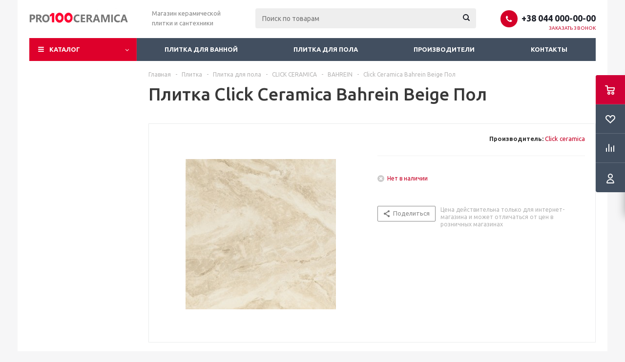

--- FILE ---
content_type: text/html; charset=UTF-8
request_url: https://pro100ceramica.com.ua/bitrix/components/bitrix/catalog.bigdata.products/ajax.php?AJAX_ITEMS=undefined&RID=undefined
body_size: 2019
content:
<script type="text/javascript">
			BX.cookie_prefix = 'BITRIX_SM';
			BX.cookie_domain = '';
			BX.current_server_time = '1769980464';

			if (!JCCatalogBigdataProducts.productsByRecommendation)
			{
				JCCatalogBigdataProducts.productsByRecommendation = [];
			}

			JCCatalogBigdataProducts.productsByRecommendation[244] = "mostviewed";
JCCatalogBigdataProducts.productsByRecommendation[266] = "mostviewed";
JCCatalogBigdataProducts.productsByRecommendation[353] = "mostviewed";
JCCatalogBigdataProducts.productsByRecommendation[388] = "mostviewed";
JCCatalogBigdataProducts.productsByRecommendation[519] = "mostviewed";
JCCatalogBigdataProducts.productsByRecommendation[543] = "mostviewed";
JCCatalogBigdataProducts.productsByRecommendation[549] = "mostviewed";
JCCatalogBigdataProducts.productsByRecommendation[603] = "mostviewed";
JCCatalogBigdataProducts.productsByRecommendation[853] = "mostviewed";
JCCatalogBigdataProducts.productsByRecommendation[937] = "mostviewed";


			BX.ready(function(){
				bx_rcm_adaptive_recommendation_event_attaching([{'productId':'244','productUrl':'/products/porcelanosa_river_silver_pol_596kh1200/','recommendationId':'mostviewed'},{'productId':'266','productUrl':'/products/porcelanosa_capri_grey_stena_450kh1200/','recommendationId':'mostviewed'},{'productId':'353','productUrl':'/products/marazzi_mineral_black_masl_ret_600kh600/','recommendationId':'mostviewed'},{'productId':'388','productUrl':'/products/marazzi_mineral_corten_brill_m0na_ret_750kh1500/','recommendationId':'mostviewed'},{'productId':'519','productUrl':'/products/ape_ceramica_hexagon_bali_diamond_320x369x9_5/','recommendationId':'mostviewed'},{'productId':'543','productUrl':'/products/ape_ceramica_blossom_aqua_stena/','recommendationId':'mostviewed'},{'productId':'549','productUrl':'/products/ape_ceramica_prism_white_rect_333x1000x10/','recommendationId':'mostviewed'},{'productId':'603','productUrl':'/products/ape_ceramica_grunge_aqua_75x300x8/','recommendationId':'mostviewed'},{'productId':'853','productUrl':'/products/domino_ceramica_anya_beige_pol/','recommendationId':'mostviewed'},{'productId':'937','productUrl':'/products/aroma_oregano_stena/','recommendationId':'mostviewed'}], 'bigdata_recommended_products_Zz2YMH_items');
			});
		</script><!--'start_frame_cache_Zz2YMH'-->		<input type="hidden" name="bigdata_recommendation_id" value="">
		<span id="bigdata_recommended_products_Zz2YMH_items" class="bigdata_recommended_products_items">
		<ul class="tabs_slider RECOMENDATION_slides wr">
											<li class="catalog_item" id="bx_1182278561_244244">
									
					<div class="image_wrapper_block">
						<a href="/products/porcelanosa_river_silver_pol_596kh1200/" class="thumb">
																													<img border="0" src="/upload/iblock/609/6096a4a051fdd5a398897f8ce6dfb1c8.jpg" alt="Плитка Porcelanosa River Silver Пол 596Х1200" title="Плитка Porcelanosa River Silver Пол 596Х1200" />
													</a>
						<div class="fast_view_block" data-event="jqm" data-param-form_id="fast_view" data-param-iblock_id="14" data-param-id="244" data-param-item_href="%2Fproducts%2Fporcelanosa_river_silver_pol_596kh1200%2F" data-name="fast_view">Быстрый просмотр</div>
					</div>
					<div class="item_info">
						<div class="item-title">
							<a href="/products/porcelanosa_river_silver_pol_596kh1200/"><span>Porcelanosa River Silver Пол 596Х1200</span></a>
						</div>
												<div class="item-stock" ><span class="icon  order"></span><span class="value">Нет в наличии</span></div>						<div class="cost prices clearfix">
																																						<div class="price_matrix_wrapper ">
															<div class="price" data-currency="UAH" data-value="2125">
																			<span class="values_wrapper"><span class="price_value">2&nbsp;125</span><span class="price_currency"> грн.</span></span>																	</div>
													</div>
																												</div>
						<div class="buttons_block clearfix">
							<a class="button transition_bg basket read_more" rel="nofollow" href="/products/porcelanosa_river_silver_pol_596kh1200/" data-item="244">Подробнее</a>						</div>
					</div>
				</li>
											<li class="catalog_item" id="bx_1182278561_266266">
									
					<div class="image_wrapper_block">
						<a href="/products/porcelanosa_capri_grey_stena_450kh1200/" class="thumb">
																													<img border="0" src="/upload/iblock/9cf/9cf68794732cdc546669b767c4fd4b5e.jpg" alt="Плитка Porcelanosa Capri Grey Стена 450Х1200" title="Плитка Porcelanosa Capri Grey Стена 450Х1200" />
													</a>
						<div class="fast_view_block" data-event="jqm" data-param-form_id="fast_view" data-param-iblock_id="14" data-param-id="266" data-param-item_href="%2Fproducts%2Fporcelanosa_capri_grey_stena_450kh1200%2F" data-name="fast_view">Быстрый просмотр</div>
					</div>
					<div class="item_info">
						<div class="item-title">
							<a href="/products/porcelanosa_capri_grey_stena_450kh1200/"><span>Porcelanosa Capri Grey Стена 450Х1200</span></a>
						</div>
												<div class="item-stock" ><span class="icon  order"></span><span class="value">Нет в наличии</span></div>						<div class="cost prices clearfix">
																																						<div class="price_matrix_wrapper ">
															<div class="price" data-currency="UAH" data-value="2041">
																			<span class="values_wrapper"><span class="price_value">2&nbsp;041</span><span class="price_currency"> грн.</span></span><span class="price_measure">/шт</span>																	</div>
													</div>
																												</div>
						<div class="buttons_block clearfix">
							<a class="button transition_bg basket read_more" rel="nofollow" href="/products/porcelanosa_capri_grey_stena_450kh1200/" data-item="266">Подробнее</a>						</div>
					</div>
				</li>
											<li class="catalog_item" id="bx_1182278561_353353">
									
					<div class="image_wrapper_block">
						<a href="/products/marazzi_mineral_black_masl_ret_600kh600/" class="thumb">
																													<img border="0" src="/upload/iblock/8f1/8f16ab6d5c4b1046bdbea01b829948c2.jpg" alt="Плитка Marazzi Mineral Black MASL Ret 600х600" title="Плитка Marazzi Mineral Black MASL Ret 600х600" />
													</a>
						<div class="fast_view_block" data-event="jqm" data-param-form_id="fast_view" data-param-iblock_id="14" data-param-id="353" data-param-item_href="%2Fproducts%2Fmarazzi_mineral_black_masl_ret_600kh600%2F" data-name="fast_view">Быстрый просмотр</div>
					</div>
					<div class="item_info">
						<div class="item-title">
							<a href="/products/marazzi_mineral_black_masl_ret_600kh600/"><span>Marazzi Mineral Black MASL Ret 600х600</span></a>
						</div>
												<div class="item-stock" ><span class="icon  order"></span><span class="value">Нет в наличии</span></div>						<div class="cost prices clearfix">
																																						<div class="price_matrix_wrapper ">
															<div class="price" data-currency="UAH" data-value="1380">
																			<span class="values_wrapper"><span class="price_value">1&nbsp;380</span><span class="price_currency"> грн.</span></span><span class="price_measure">/шт</span>																	</div>
													</div>
																												</div>
						<div class="buttons_block clearfix">
							<a class="button transition_bg basket read_more" rel="nofollow" href="/products/marazzi_mineral_black_masl_ret_600kh600/" data-item="353">Подробнее</a>						</div>
					</div>
				</li>
											<li class="catalog_item" id="bx_1182278561_388388">
									
					<div class="image_wrapper_block">
						<a href="/products/marazzi_mineral_corten_brill_m0na_ret_750kh1500/" class="thumb">
																													<img border="0" src="/upload/iblock/5c3/5c3ff5139eb201e8e9b28d6625c1ef81.jpg" alt="Плитка Marazzi Mineral Corten Brill M0NA Ret 750х1500" title="Плитка Marazzi Mineral Corten Brill M0NA Ret 750х1500" />
													</a>
						<div class="fast_view_block" data-event="jqm" data-param-form_id="fast_view" data-param-iblock_id="14" data-param-id="388" data-param-item_href="%2Fproducts%2Fmarazzi_mineral_corten_brill_m0na_ret_750kh1500%2F" data-name="fast_view">Быстрый просмотр</div>
					</div>
					<div class="item_info">
						<div class="item-title">
							<a href="/products/marazzi_mineral_corten_brill_m0na_ret_750kh1500/"><span>Marazzi Mineral Corten Brill M0NA Ret 750х1500</span></a>
						</div>
												<div class="item-stock" ><span class="icon  order"></span><span class="value">Нет в наличии</span></div>						<div class="cost prices clearfix">
																																						<div class="price_matrix_wrapper ">
															<div class="price" data-currency="UAH" data-value="2600">
																			<span class="values_wrapper"><span class="price_value">2&nbsp;600</span><span class="price_currency"> грн.</span></span><span class="price_measure">/шт</span>																	</div>
													</div>
																												</div>
						<div class="buttons_block clearfix">
							<a class="button transition_bg basket read_more" rel="nofollow" href="/products/marazzi_mineral_corten_brill_m0na_ret_750kh1500/" data-item="388">Подробнее</a>						</div>
					</div>
				</li>
											<li class="catalog_item" id="bx_1182278561_519519">
									
					<div class="image_wrapper_block">
						<a href="/products/ape_ceramica_hexagon_bali_diamond_320x369x9_5/" class="thumb">
																													<img border="0" src="/upload/iblock/805/8059e8401d1e13222ff6d61071fb49f6.jpg" alt="Плитка Ape Ceramica Hexagon Bali Diamond 320X369X9,5" title="Плитка Ape Ceramica Hexagon Bali Diamond 320X369X9,5" />
													</a>
						<div class="fast_view_block" data-event="jqm" data-param-form_id="fast_view" data-param-iblock_id="14" data-param-id="519" data-param-item_href="%2Fproducts%2Fape_ceramica_hexagon_bali_diamond_320x369x9_5%2F" data-name="fast_view">Быстрый просмотр</div>
					</div>
					<div class="item_info">
						<div class="item-title">
							<a href="/products/ape_ceramica_hexagon_bali_diamond_320x369x9_5/"><span>Ape Ceramica Hexagon Bali Diamond 320X369X9,5</span></a>
						</div>
												<div class="item-stock" ><span class="icon  order"></span><span class="value">Нет в наличии</span></div>						<div class="cost prices clearfix">
																																						<div class="price_matrix_wrapper ">
															<div class="price" data-currency="UAH" data-value="1805">
																			<span class="values_wrapper"><span class="price_value">1&nbsp;805</span><span class="price_currency"> грн.</span></span><span class="price_measure">/шт</span>																	</div>
													</div>
																												</div>
						<div class="buttons_block clearfix">
							<a class="button transition_bg basket read_more" rel="nofollow" href="/products/ape_ceramica_hexagon_bali_diamond_320x369x9_5/" data-item="519">Подробнее</a>						</div>
					</div>
				</li>
											<li class="catalog_item" id="bx_1182278561_543543">
									
					<div class="image_wrapper_block">
						<a href="/products/ape_ceramica_blossom_aqua_stena/" class="thumb">
																													<img border="0" src="/upload/iblock/67f/67f3fb472fec39e94f7c5fae0f3578ae.jpg" alt="Плитка Ape Ceramica Blossom Aqua Стена" title="Плитка Ape Ceramica Blossom Aqua Стена" />
													</a>
						<div class="fast_view_block" data-event="jqm" data-param-form_id="fast_view" data-param-iblock_id="14" data-param-id="543" data-param-item_href="%2Fproducts%2Fape_ceramica_blossom_aqua_stena%2F" data-name="fast_view">Быстрый просмотр</div>
					</div>
					<div class="item_info">
						<div class="item-title">
							<a href="/products/ape_ceramica_blossom_aqua_stena/"><span>Ape Ceramica Blossom Aqua Стена</span></a>
						</div>
												<div class="item-stock" ><span class="icon  order"></span><span class="value">Нет в наличии</span></div>						<div class="cost prices clearfix">
																																						<div class="price_matrix_wrapper ">
															<div class="price" data-currency="UAH" data-value="755">
																			<span class="values_wrapper"><span class="price_value">755</span><span class="price_currency"> грн.</span></span><span class="price_measure">/шт</span>																	</div>
													</div>
																												</div>
						<div class="buttons_block clearfix">
							<a class="button transition_bg basket read_more" rel="nofollow" href="/products/ape_ceramica_blossom_aqua_stena/" data-item="543">Подробнее</a>						</div>
					</div>
				</li>
											<li class="catalog_item" id="bx_1182278561_549549">
									
					<div class="image_wrapper_block">
						<a href="/products/ape_ceramica_prism_white_rect_333x1000x10/" class="thumb">
																													<img border="0" src="/upload/iblock/e49/e4927faaf0ba4d0aed7c63d53552efab.jpg" alt="Плитка Ape Ceramica Prism White Rect 333X1000X10" title="Плитка Ape Ceramica Prism White Rect 333X1000X10" />
													</a>
						<div class="fast_view_block" data-event="jqm" data-param-form_id="fast_view" data-param-iblock_id="14" data-param-id="549" data-param-item_href="%2Fproducts%2Fape_ceramica_prism_white_rect_333x1000x10%2F" data-name="fast_view">Быстрый просмотр</div>
					</div>
					<div class="item_info">
						<div class="item-title">
							<a href="/products/ape_ceramica_prism_white_rect_333x1000x10/"><span>Ape Ceramica Prism White Rect 333X1000X10</span></a>
						</div>
												<div class="item-stock" ><span class="icon  order"></span><span class="value">Нет в наличии</span></div>						<div class="cost prices clearfix">
																																						<div class="price_matrix_wrapper ">
															<div class="price" data-currency="UAH" data-value="1034">
																			<span class="values_wrapper"><span class="price_value">1&nbsp;034</span><span class="price_currency"> грн.</span></span><span class="price_measure">/шт</span>																	</div>
													</div>
																												</div>
						<div class="buttons_block clearfix">
							<a class="button transition_bg basket read_more" rel="nofollow" href="/products/ape_ceramica_prism_white_rect_333x1000x10/" data-item="549">Подробнее</a>						</div>
					</div>
				</li>
											<li class="catalog_item" id="bx_1182278561_603603">
									
					<div class="image_wrapper_block">
						<a href="/products/ape_ceramica_grunge_aqua_75x300x8/" class="thumb">
																													<img border="0" src="/upload/iblock/b2f/b2fe8bfac7f9c58181322e34ab1ea97b.jpg" alt="Плитка Ape Ceramica Grunge Aqua 75X300X8" title="Плитка Ape Ceramica Grunge Aqua 75X300X8" />
													</a>
						<div class="fast_view_block" data-event="jqm" data-param-form_id="fast_view" data-param-iblock_id="14" data-param-id="603" data-param-item_href="%2Fproducts%2Fape_ceramica_grunge_aqua_75x300x8%2F" data-name="fast_view">Быстрый просмотр</div>
					</div>
					<div class="item_info">
						<div class="item-title">
							<a href="/products/ape_ceramica_grunge_aqua_75x300x8/"><span>Ape Ceramica Grunge Aqua 75X300X8</span></a>
						</div>
												<div class="item-stock" ><span class="icon  order"></span><span class="value">Нет в наличии</span></div>						<div class="cost prices clearfix">
																																						<div class="price_matrix_wrapper ">
															<div class="price" data-currency="UAH" data-value="1505">
																			<span class="values_wrapper"><span class="price_value">1&nbsp;505</span><span class="price_currency"> грн.</span></span><span class="price_measure">/шт</span>																	</div>
													</div>
																												</div>
						<div class="buttons_block clearfix">
							<a class="button transition_bg basket read_more" rel="nofollow" href="/products/ape_ceramica_grunge_aqua_75x300x8/" data-item="603">Подробнее</a>						</div>
					</div>
				</li>
											<li class="catalog_item" id="bx_1182278561_853853">
									
					<div class="image_wrapper_block">
						<a href="/products/domino_ceramica_anya_beige_pol/" class="thumb">
																													<img border="0" src="/upload/iblock/e59/e59b11c924d3012516d1ee89155a0914.jpg" alt="Плитка Domino Ceramica Anya Beige Пол" title="Плитка Domino Ceramica Anya Beige Пол" />
													</a>
						<div class="fast_view_block" data-event="jqm" data-param-form_id="fast_view" data-param-iblock_id="14" data-param-id="853" data-param-item_href="%2Fproducts%2Fdomino_ceramica_anya_beige_pol%2F" data-name="fast_view">Быстрый просмотр</div>
					</div>
					<div class="item_info">
						<div class="item-title">
							<a href="/products/domino_ceramica_anya_beige_pol/"><span>Domino Ceramica Anya Beige Пол</span></a>
						</div>
												<div class="item-stock" ><span class="icon  order"></span><span class="value">Нет в наличии</span></div>						<div class="cost prices clearfix">
																																						<div class="price_matrix_wrapper ">
															<div class="price" data-currency="UAH" data-value="751">
																			<span class="values_wrapper"><span class="price_value">751</span><span class="price_currency"> грн.</span></span><span class="price_measure">/шт</span>																	</div>
													</div>
																												</div>
						<div class="buttons_block clearfix">
							<a class="button transition_bg basket read_more" rel="nofollow" href="/products/domino_ceramica_anya_beige_pol/" data-item="853">Подробнее</a>						</div>
					</div>
				</li>
											<li class="catalog_item" id="bx_1182278561_937937">
									
					<div class="image_wrapper_block">
						<a href="/products/aroma_oregano_stena/" class="thumb">
																													<img border="0" src="/upload/iblock/804/804612983bdfdd4815b509a7e8492006.jpg" alt="Плитка AROMA OREGANO СТЕНА" title="Плитка AROMA OREGANO СТЕНА" />
													</a>
						<div class="fast_view_block" data-event="jqm" data-param-form_id="fast_view" data-param-iblock_id="14" data-param-id="937" data-param-item_href="%2Fproducts%2Faroma_oregano_stena%2F" data-name="fast_view">Быстрый просмотр</div>
					</div>
					<div class="item_info">
						<div class="item-title">
							<a href="/products/aroma_oregano_stena/"><span>AROMA OREGANO СТЕНА</span></a>
						</div>
												<div class="item-stock" ><span class="icon  order"></span><span class="value">Нет в наличии</span></div>						<div class="cost prices clearfix">
																																						<div class="price_matrix_wrapper ">
															<div class="price" data-currency="UAH" data-value="964">
																			<span class="values_wrapper"><span class="price_value">964</span><span class="price_currency"> грн.</span></span><span class="price_measure">/шт</span>																	</div>
													</div>
																												</div>
						<div class="buttons_block clearfix">
							<a class="button transition_bg basket read_more" rel="nofollow" href="/products/aroma_oregano_stena/" data-item="937">Подробнее</a>						</div>
					</div>
				</li>
					</ul>
	</span>
	
	<script type="text/javascript">
		$(document).ready(function(){
			$('.tabs li[data-code="RECOMENDATION"]').show();
			
			var flexsliderItemWidth = 220;
			var flexsliderItemMargin = 12;
			
			//var flexsliderMinItems = Math.floor(sliderWidth / (flexsliderItemWidth + flexsliderItemMargin));
			$('.tabs_content > li.RECOMENDATION_wrapp ').flexslider({
				animation: 'slide',
				selector: '.tabs_slider .catalog_item',
				slideshow: false,
				animationSpeed: 600,
				directionNav: true,
				controlNav: false,
				pauseOnHover: true,
				animationLoop: true, 
				itemWidth: flexsliderItemWidth,
				itemMargin: flexsliderItemMargin, 
				//minItems: flexsliderMinItems,
				controlsContainer: '.tabs_slider_navigation.RECOMENDATION_nav',
				start: function(slider){
					slider.find('li').css('opacity', 1);
				}
			});

			setHeightBlockSlider();
		})
	</script>
<!--'end_frame_cache_Zz2YMH'--><script>
	touchItemBlock('.catalog_item a');
		</script>
